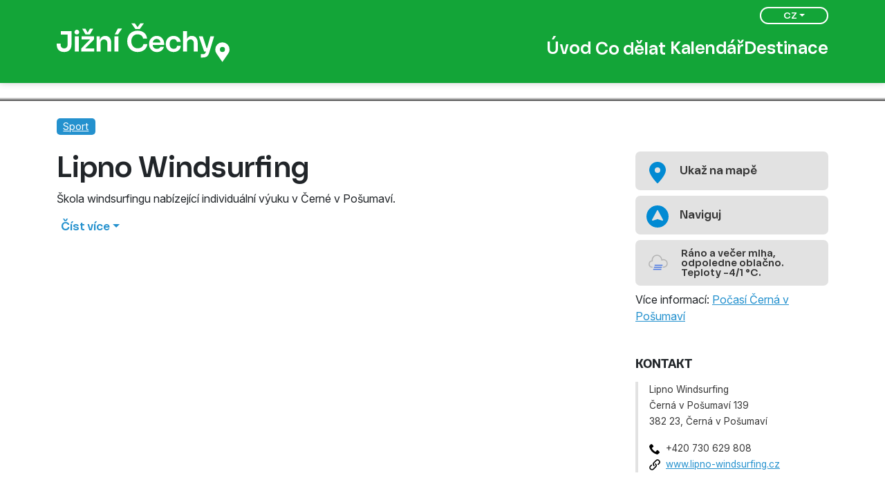

--- FILE ---
content_type: text/html; charset=utf-8
request_url: https://www.jiznicechy.cz/turisticke-cile/232-lipno-windsurfing
body_size: 4965
content:
<!DOCTYPE html>
<!--

Realizace:
    GOOD AGENCY s.r.o.
    www.good-agency.cz

-->
<html prefix="og: http://ogp.me/ns#" lang="cs" class="dt-robot b-chrome p-os-x v131"> <head> <meta charset="utf-8"> <meta http-equiv="X-UA-Compatible" content="IE=edge"> <meta name="viewport" content="width=device-width, initial-scale=1"> <meta name="p:domain_verify" content="c61e5f74d01522b9311ddd25770608a4"/> <title> Lipno Windsurfing | Jižní Čechy</title> <link rel="preconnect" href="https://fonts.googleapis.com"> <link rel="preconnect" href="https://fonts.gstatic.com" crossorigin> <link href="https://fonts.googleapis.com/css2?family=Inter:ital,opsz,wght@0,14..32,100..900;1,14..32,100..900&display=swap" rel="stylesheet"> <link rel="preload" href="/dist/bootstrap.179a8a28.css" as="style"> <link rel="preload" href="/dist/vendor.282f1b4a.css" as="style"> <link rel="preload" href="/dist/main.fb2d2e3b.css" as="style"> <link rel="preload" href="/dist/bootstrap.4b5874b5.js" as="script"> <link rel="preload" href="/dist/vendor.3a6141d0.js" as="script"> <link rel="preload" href="/dist/main.f9b07f88.js" as="script"> <link rel="preload" href="/dist/obsolete.b8e0fb9e.js" as="script"> <link rel="stylesheet" href="/dist/bootstrap.179a8a28.css" media="all"> <link rel="stylesheet" href="https://use.typekit.net/lfl1evu.css"> <link rel="stylesheet" href="/dist/vendor.282f1b4a.css" media="all"> <link rel="stylesheet" href="/dist/main.fb2d2e3b.css" media="all"> <script src="/dist/obsolete.b8e0fb9e.js" async defer></script> <link rel="canonical" href="https://www.jiznicechy.cz/turisticke-cile/232-lipno-windsurfing"> <meta name="robots" content="index,follow"> <meta name="author" content="Jižní Čechy"> <meta name="keywords" content="adrenalin, windsurfing, Lipno, Černá v Pošumaví"><meta property="fb:app_id" content="5307078109375258"><meta property="og:title" content="Lipno Windsurfing"><meta property="og:type" content="article"><meta property="og:image" content="https://www.jiznicechy.cz/files/resized/1200x630/6/e_196167e92b974e1041c541be0e31cad8.jpg"><meta property="og:url" content="https://www.jiznicechy.cz/turisticke-cile/232-lipno-windsurfing"><meta property="og:article:published_time" content="2023-02-24T19:16:25+00:00"><meta property="og:article:modified_time" content="2025-08-28T00:00:00+00:00"> <script type="application/ld+json">{"@context":"http://schema.org","@type":"Organization","name":"Jižní Čechy","url":"https://www.jiznicechy.cz","logo":"/dist/images/main-logo.0b5ea5b4.svg"}</script> <!-- Google Tag Manager --> <script>(function(w,d,s,l,i){w[l]=w[l]||[];w[l].push({'gtm.start':new Date().getTime(),event:'gtm.js'});var f=d.getElementsByTagName(s)[0],j=d.createElement(s),dl=l!='dataLayer'?'&l='+l:'';j.async=true;j.src= 'https://www.googletagmanager.com/gtm.js?id='+i+dl;f.parentNode.insertBefore(j,f)})(window,document,'script','dataLayer','GTM-55BFB95')</script> <!-- End Google Tag Manager --> </head> <body> <!-- Google Tag Manager (noscript) --> <noscript><iframe src="https://www.googletagmanager.com/ns.html?id=GTM-55BFB95" height="0" width="0" style="display:none;visibility:hidden"></iframe></noscript> <!-- End Google Tag Manager (noscript) --> <header> <nav id="main-menu" class="main"> <div class="container position-relative"> <button class="d-lg-none menu-burger" data-menu-toggle="mobile"> <span> <span></span> <span></span> <span></span> </span> </button> <div class="main__wrapper menu-height"> <a href="/" class="logo"> <img class="locale-cs" src="/dist/images/logo_jc_cs.5e518568.svg" width="250" height="65" alt="Jižní Čechy"> </a> <div class="main__items"> <a href="/" class="button"> Úvod </a> <button class="button" data-menu-toggle="whatDo"> Co dělat </button> <a href="/kalendar" class="button"> Kalendář </a> <a href="/turisticke-oblasti" class="button"> Destinace </a> </div> </div> <div class="nav-fixed-right"> <button class="bt" data-menu-toggle="language">CZ</button> <div data-menu="language" class="list-wrapper"> <ul class="language-menu list-unstyled">  <li class="language-menu__item"> <a href="/turisticke-cile/232-lipno-windsurfing" class="language-menu__link active"> CZ </a> </li> <li class="language-menu__item"> <a href="/de/ziele/232-lipno-windsurfing" class="language-menu__link"> DE </a> </li> <li class="language-menu__item"> <a href="/en/targets/232-lipno-windsurfing" class="language-menu__link"> EN </a> </li> <li class="language-menu__item"> <a href="/es/targets/232-lipno-windsurfing" class="language-menu__link"> ES </a> </li> <li class="language-menu__item"> <a href="/fr/targets/232-lipno-windsurfing" class="language-menu__link"> FR </a> </li> <li class="language-menu__item"> <a href="/hu/targets/232-lipno-windsurfing" class="language-menu__link"> HU </a> </li> <li class="language-menu__item"> <a href="/it/targets/232-lipno-windsurfing" class="language-menu__link"> IT </a> </li> <li class="language-menu__item"> <a href="/nl/targets/232-lipno-windsurfing" class="language-menu__link"> NL </a> </li> <li class="language-menu__item"> <a href="/pl/targets/232-lipno-windsurfing" class="language-menu__link"> PL </a> </li> </ul> </div> </div> </div> </nav> <nav class="mobile w-100 bg-white" data-menu="mobile"> <div class="container"> <ul class="list-unstyled"> <li> <a href="/" class="button"> Úvod </a> </li> <li> <button class="button" data-menu-toggle="whatDo"> Co dělat </button> </li> <li> <a href="/kalendar" class="button"> Kalendář </a> </li> <li> <a href="/turisticke-oblasti" class="button"> Destinace </a> </li> </ul> </div> </nav> <nav class="whatDo w-100 bg-white" data-menu="whatDo"> <div class="container"> <div class="row row-cols-1 row-cols-sm-2 row-cols-lg-4"> <div class="mb-3"> <a href="/top" class="titled-card"> <img loading="lazy" class="lazy" data-sizes="(min-width: 575px) 325px, 100w" data-srcset="/files/resized/302x233/d/e_cfd000d8d3574237723d0f94b4dea89e.webp 325w, /files/resized/587x454/d/e_cfd000d8d3574237723d0f94b4dea89e.webp 587w" alt="TOP z jižních Čech"> <span class="small">TOP z jižních Čech</span> </a> </div> <div class="mb-3"> <a href="/turisticke-cile" class="titled-card"> <img loading="lazy" class="lazy" data-sizes="(min-width: 575px) 325px, 100w" data-srcset="/files/resized/302x233/8/e_f4869ebe3a5d59e7e5c42ea5fedd28a2.webp 325w, /files/resized/587x454/8/e_f4869ebe3a5d59e7e5c42ea5fedd28a2.webp 587w" alt="Turistické cíle"> <span class="small">Turistické cíle</span> </a> </div> <div class="mb-3"> <a href="/tipy-na-vylet" class="titled-card"> <img loading="lazy" class="lazy" data-sizes="(min-width: 575px) 325px, 100w" data-srcset="/files/resized/302x233/0/e_f30483d397d2ce6edcd0b2fd47616a54.webp 325w, /files/resized/587x454/0/e_f30483d397d2ce6edcd0b2fd47616a54.webp 587w" alt="Tipy na výlet"> <span class="small">Tipy na výlet</span> </a> </div> <div class="mb-3"> <a href="/ubytovani" class="titled-card"> <img loading="lazy" class="lazy" data-sizes="(min-width: 575px) 325px, 100w" data-srcset="/files/resized/302x233/b/e_57bfffc00c77e4f5745881bcbfeebba0.webp 325w, /files/resized/587x454/b/e_57bfffc00c77e4f5745881bcbfeebba0.webp 587w" alt="Kde se ubytovat"> <span class="small">Kde se ubytovat</span> </a> </div> </div> </div> </nav> <div class="menu-height"></div> </header> <main class="detail-page"> <section class="top-banner mb-4"> <img data-src="/files/resized/320x136/6/e_196167e92b974e1041c541be0e31cad8.webp" data-srcset=" /files/resized/320x136/6/e_196167e92b974e1041c541be0e31cad8.webp 320w, /files/resized/768x326/6/e_196167e92b974e1041c541be0e31cad8.webp 768w, /files/resized/1024x434/6/e_196167e92b974e1041c541be0e31cad8.webp 1024w, /files/resized/1920x814/6/e_196167e92b974e1041c541be0e31cad8.webp 1920w, /files/resized/2560x1085/6/e_196167e92b974e1041c541be0e31cad8.webp 2560w" sizes="*" class="lazy" alt="Lipno Windsurfing" > <div class="banner-gradient bottom"></div> <div class="top-banner-gallery"> <a href="/files/resized/1920x1920/6/n_196167e92b974e1041c541be0e31cad8.webp" class="glightbox" data-gallery="gallery"> <img loading="lazy" class="lazy" data-src="/files/resized/78x78/6/e_196167e92b974e1041c541be0e31cad8.webp" sizes="auto" data-srcset="/files/resized/78x78/6/e_196167e92b974e1041c541be0e31cad8.webp 1x, /files/resized/156x156/6/e_196167e92b974e1041c541be0e31cad8.webp 2x, /files/resized/234x234/6/e_196167e92b974e1041c541be0e31cad8.webp 3x" alt="Lipno Windsurfing"> </a> </div> </section> <div class="container"> <div class="my-4"> <a href="/turisticke-cile?filter%5B0%5D=1" class="badge bg-primary style-1">Sport</a> </div> <div id="article-top" class="d-lg-flex"> <article id="snippet--content" class="d-flex justify-content-start flex-column"> <h1>Lipno Windsurfing</h1> <div> <body><p>Škola windsurfingu nabízející individuální výuku v Černé v Pošumaví.</p></body> </div> <div id="item-content" class="content-truncate"> <body><p style="text-align: justify;">Svou rozlohou a nadmořskou výškou se Lipno řadí mezi nejlepší lokality vhodné pro windsurfing v České republice. </p> <p style="text-align: justify;">Individuální výuku nabízí škola windsurfingu s dvacetiletou zkušeností se sídlem v Černé v Pošumaví. Instruktoři se zde věnují začátečníkům i pokročilým surfařům. Výuka začíná na mělčině a s nabývajícími zkušenostmi žáka se pokračuje ve vodě. Při slabém nebo příliš silném větru se výuka přeruší, a zákazník tak platí vždy jen skutečně využitý čas. I začátečník potřebuje alespoň slabý vítr, naopak při silnějším větru se vyučuje i vodní start, halsu, skoky, duckjibe atd.</p> <p style="text-align: justify;">U školy funguje i půjčovna s veškerým potřebným vybavením.</p> </body> </div> <p class="mb-5"> <button id="item-content-button" class="button text-primary dropdown-toggle" aria-expanded="false" aria-controls="item-content" data-target="item-content" data-text-read-more="Číst více" data-text-read-less="Číst méně"><strong>Číst více</strong></button> </p> </article> <aside class="mb-4"> <button class="button button-light mb-2 d-flex w-100 align-items-center" data-maps="&#123;&quot;type&quot;:&quot;query&quot;,&quot;services&quot;:[&quot;googlemaps&quot;,&quot;mapycz&quot;,&quot;outdooractive&quot;],&quot;zoom&quot;:17,&quot;address&quot;:[48.7415852,14.1131409],&quot;gps&quot;:[48.7415852,14.1131409]}"><span class="icon icon-blue-pin me-3"></span> <span>Ukaž na mapě</span></button> <button class="button button-light mb-2 d-flex w-100 align-items-center" data-maps="&#123;&quot;type&quot;:&quot;navigation&quot;,&quot;services&quot;:[&quot;googlemaps&quot;,&quot;mapycz&quot;,&quot;outdooractive&quot;],&quot;zoom&quot;:17,&quot;address&quot;:[48.7415852,14.1131409],&quot;gps&quot;:[48.7415852,14.1131409]}"><span class="icon icon-blue-navi me-3"></span> <span>Naviguj</span></button> <a class="button button-light mb-2 d-flex w-100 align-items-center" href="https://www.meteocentrum.cz/predpoved-pocasi/cerna-v-posumavi-3078069?utm_source=centrala-cestovniho-ruchu" target="_blank" rel="noopener"> <img class="weather-icon me-3" width="34" src="/assets/images/meteocentrum/9.svg" alt="Ráno a večer mlha, odpoledne oblačno. Teploty -4/1 °C."> <small>Ráno a večer mlha, odpoledne oblačno. Teploty -4/1 °C.</small> </a> Více informací: <a href="https://www.meteocentrum.cz/predpoved-pocasi/cerna-v-posumavi-3078069?utm_source=centrala-cestovniho-ruchu" target="_blank" rel="noopener">Počasí Černá v Pošumaví</a>  <h4 class="mt-5 text-uppercase tk-usual h6 fw-bold">Kontakt</h4> <div class="ps-3 mt-3 contact-card"> <p> Lipno Windsurfing<br> Černá v Pošumaví 139<br> 382 23, Černá v Pošumaví </p> <ul class="contact-card__list list-unstyled"> <li class="contact-card__list-icon icon-phone">+420 730 629 808</li> <li class="contact-card__list-icon icon-link"><a href="http://www.lipno-windsurfing.cz/" class="text-truncate d-block mw-100" target="_blank" rel="noopener">www.lipno-windsurfing.cz</a></li> </ul> </div> </aside> </div> </div> </main> <section class="footer-cta"> <div class="container"> <div class="footer-cta__wrapper"> <div class="footer-cta__heading"> <h2 class="footer-cta__title">Kam dál?</h2> </div> <div class="footer-cta__buttons"> <a href="https://www.jccr.cz/" target="_blank" rel="noopener" class="footer-cta__button footer-cta__button--jccr"> <img src="/dist/images/cta_jccr_cs.d6bc74ba.svg" width="196" height="50" alt="Jihočeská centrála cestovního ruchu"> </a> <a href="https://www.kraj-jihocesky.cz/" target="_blank" rel="noopener" class="footer-cta__button footer-cta__button--jk"> <img src="/dist/images/cta_jk.cfc95e45.svg" width="313" height="47" alt="Jihočeský kraj"> </a> </div> </div> </div> </section> <footer id="app-footer"> <div class="container"> <div class="footer__heading">Téma roku</div> <div class="footer__wrapper"> <div class="footer__col footer__col--left"> <div class="d-flex flex-wrap gap-5"> <div> <a href="https://opravdova-laska.jiznicechy.cz/" target="_blank" rel="noopener" class="footer__theme-of-year"> <img loading="lazy" src="/files/resized/547x269/c/e_00c451728de0321eb864f44cf0bcb479.webp" width="547" height="269" alt="Jižní Čechy - opravdová láska"> <span>Jižní Čechy - opravdová láska</span> </a> </div> <ul class="list-unstyled text-white"> <li class="mb-3"><a href="/informacni-centra-v-jiznich-cechach" class="small text-white" target="_blank" rel="noopener">Informační centra v jižních Čechách</a></li> <li class="mb-3"><a class="small text-white" href="https://www.jccr.cz/media/brozury-a-vydane-materialy" target="_blank" rel="noopener">Materiály ke stažení</a></li> <li class="mb-3"><a class="small text-white" href="https://www.jccr.cz/projekty" target="_blank" rel="noopener">Projekty</a></li> <li class="mb-3"><a class="small text-white" href="https://www.jccr.cz/cinnosti-jccr/statistiky-a-analyzy" target="_blank" rel="noopener">Statistika a výzkum</a></li> <li><a class="small text-white" href="https://www.jccr.cz/kontakty" target="_blank" rel="noopener">Kontakt</a></li> </ul> </div> </div> <div class="footer__col footer__col--right"> <div class="d-flex flex-column justify-content-between align-items-start align-items-lg-end h-100 gap-4"> <div> <nav class="d-flex justify-content-end"> <a href="https://www.facebook.com/jiznicechy" target="_blank" class="mx-3"><img src="/dist/images/icon-fb.c5e50952.svg" alt="Facebook" width="40"></a> <a href="https://www.instagram.com/jiznicechy/" target="_blank" class="me-3"><img src="/dist/images/icon-ig.6745fbd6.svg" alt="Instagram" width="40"></a> <a href="https://www.youtube.com/user/jiznicechy" target="_blank" class="me-3"><img src="/dist/images/icon-yb.11efaf92.svg" alt="YouTube" width="40"></a> <a href="https://cz.pinterest.com/jiznicechy/" target="_blank"><img src="/dist/images/icon-pinterest.8ef3744c.svg" alt="Pinterest" width="40"></a> </nav> </div> <div class="d-flex flex-column align-items-start align-items-lg-end gap-4"> <a class="text-center" href="https://www.kudyznudy.cz/kam-pojedete/jihocesky-kraj" rel="noopener" target="_blank"> <img data-src="/dist/images/logo-kudyznudy-czt.cc996cc5.svg" width="140" height="31" class="lazy" alt="Logo Kudy z nudy"> </a> <a href="https://www.kraj-jihocesky.cz/" target="_blank" rel="noopener" class=""> <img src="/dist/images/cta_jk.cfc95e45.svg" width="313" height="47" alt="Jihočeský kraj"> </a> </div> </div> </div> </div> <div> <p class="footer__credits"> <small> &copy; 2022 - 2026, Informační Systém Cestovního Ruchu Jihočeského kraje<br> Made by <a href="http://www.good-agency.cz" target="_blank" rel="noopener">GOOD AGENCY</a> </small> </p> </div> </div> </footer> <script src="/dist/bootstrap.4b5874b5.js" defer></script> <script src="/dist/vendor.3a6141d0.js" defer></script> <script src="/dist/main.f9b07f88.js" async defer></script> <div id="snippet--flashMessages"> </div> <!-- AI Asistent --> <div id="VG_OVERLAY_CONTAINER" data-trix-brand="TRIX" data-trix-env="production" style="width:0;height:0;"></div> <script>
	(function () {
		window.VG_CONFIG = {
			ID: "h05Tiv0nwqRgQ7oXCPMJ",
			region: "eu",
			render: "bottom-right",
			stylesheets: ["https://vg-bunny-cdn.b-cdn.net/vg_live_build/styles.css"]};

		const scr = document.createElement("script");
		scr.src = "https://vg-bunny-cdn.b-cdn.net/vg_live_build/vg_bundle.js";
		scr.defer = true;
		document.body.appendChild(scr);
	})();
</script> <!-- TRIX @2025 --> </body> </html>


--- FILE ---
content_type: application/javascript
request_url: https://www.jiznicechy.cz/dist/obsolete.b8e0fb9e.js
body_size: 4777
content:
!function(r,e){"object"==typeof exports&&"undefined"!=typeof module?module.exports=e():"function"==typeof define&&define.amd?define(e):(r=r||self).Obsolete=e()}(this,(function(){"use strict";function r(r,e){return r(e={exports:{}},e.exports),e.exports}var e=r((function(r){var e=r.exports="undefined"!=typeof window&&window.Math==Math?window:"undefined"!=typeof self&&self.Math==Math?self:Function("return this")();"number"==typeof __g&&(__g=e)})),o=r((function(r){var e=r.exports={version:"2.6.5"};"number"==typeof __e&&(__e=e)})),t=(o.version,function(r,e,o){if(function(r){if("function"!=typeof r)throw TypeError(r+" is not a function!")}(r),void 0===e)return r;switch(o){case 1:return function(o){return r.call(e,o)};case 2:return function(o,t){return r.call(e,o,t)};case 3:return function(o,t,n){return r.call(e,o,t,n)}}return function(){return r.apply(e,arguments)}}),n=function(r){return"object"==typeof r?null!==r:"function"==typeof r},i=function(r){if(!n(r))throw TypeError(r+" is not an object!");return r},a=function(r){try{return!!r()}catch(r){return!0}},f=!a((function(){return 7!=Object.defineProperty({},"a",{get:function(){return 7}}).a})),c=e.document,s=n(c)&&n(c.createElement),u=!f&&!a((function(){return 7!=Object.defineProperty(s?c.createElement("div"):{},"a",{get:function(){return 7}}).a})),l=Object.defineProperty,h={f:f?Object.defineProperty:function(r,e,o){if(i(r),e=function(r,e){if(!n(r))return r;var o,t;if("function"==typeof(o=r.toString)&&!n(t=o.call(r)))return t;if("function"==typeof(o=r.valueOf)&&!n(t=o.call(r)))return t;throw TypeError("Can't convert object to primitive value")}(e),i(o),u)try{return l(r,e,o)}catch(r){}if("get"in o||"set"in o)throw TypeError("Accessors not supported!");return"value"in o&&(r[e]=o.value),r}},m=f?function(r,e,o){return h.f(r,e,function(r,e){return{enumerable:!1,configurable:!0,writable:!0,value:e}}(0,o))}:function(r,e,o){return r[e]=o,r},p={}.hasOwnProperty,d=function(r,e){return p.call(r,e)},b="prototype",w=function(r,n,i){var a,f,c,s=r&w.F,u=r&w.G,l=r&w.S,h=r&w.P,p=r&w.B,y=r&w.W,v=u?o:o[n]||(o[n]={}),x=v[b],g=u?e:l?e[n]:(e[n]||{})[b];for(a in u&&(i=n),i)(f=!s&&g&&void 0!==g[a])&&d(v,a)||(c=f?g[a]:i[a],v[a]=u&&"function"!=typeof g[a]?i[a]:p&&f?t(c,e):y&&g[a]==c?function(r){var e=function(e,o,t){if(this instanceof r){switch(arguments.length){case 0:return new r;case 1:return new r(e);case 2:return new r(e,o)}return new r(e,o,t)}return r.apply(this,arguments)};return e[b]=r[b],e}(c):h&&"function"==typeof c?t(Function.call,c):c,h&&((v.virtual||(v.virtual={}))[a]=c,r&w.R&&x&&!x[a]&&m(x,a,c)))};w.F=1,w.G=2,w.S=4,w.P=8,w.B=16,w.W=32,w.U=64,w.R=128;var y,v,x=w,g={}.toString,_=Object("z").propertyIsEnumerable(0)?Object:function(r){return"String"==function(r){return g.call(r).slice(8,-1)}(r)?r.split(""):Object(r)},j=function(r){if(null==r)throw TypeError("Can't call method on  "+r);return r},O=function(r){return _(j(r))},E=Math.ceil,T=Math.floor,P=function(r){return isNaN(r=+r)?0:(r>0?T:E)(r)},M=Math.min,C=Math.max,S=Math.min,k=r((function(r){var t="__core-js_shared__",n=e[t]||(e[t]={});(r.exports=function(r,e){return n[r]||(n[r]=void 0!==e?e:{})})("versions",[]).push({version:o.version,mode:"pure",copyright:"© 2019 Denis Pushkarev (zloirock.ru)"})})),B=0,F=Math.random(),A=k("keys"),L=(y=!1,function(r,e,o){var t,n=O(r),i=(t=n.length)>0?M(P(t),9007199254740991):0,a=function(r,e){return(r=P(r))<0?C(r+e,0):S(r,e)}(o,i);for(y;i>a;a++)if(a in n&&n[a]===e)return a||0;return-1}),N=A[v="IE_PROTO"]||(A[v]=function(r){return"Symbol(".concat(r,")_",(++B+F).toString(36))}(v)),I="constructor,hasOwnProperty,isPrototypeOf,propertyIsEnumerable,toLocaleString,toString,valueOf".split(","),V=Object.keys||function(r){return function(r,e){var o,t=O(r),n=0,i=[];for(o in t)o!=N&&d(t,o)&&i.push(o);for(;e.length>n;)d(t,o=e[n++])&&(~L(i,o)||i.push(o));return i}(r,I)},q={f:Object.getOwnPropertySymbols},D={f:{}.propertyIsEnumerable},z=Object.assign,G=!z||a((function(){var r={},e={},o=Symbol(),t="abcdefghijklmnopqrst";return r[o]=7,t.split("").forEach((function(r){e[r]=r})),7!=z({},r)[o]||Object.keys(z({},e)).join("")!=t}))?function(r,e){for(var o=Object(j(r)),t=arguments.length,n=1,i=q.f,a=D.f;t>n;)for(var f,c=_(arguments[n++]),s=i?V(c).concat(i(c)):V(c),u=s.length,l=0;u>l;)a.call(c,f=s[l++])&&(o[f]=c[f]);return o}:z;x(x.S+x.F,"Object",{assign:G});var R=o.Object.assign,Q=r((function(r){function e(){return r.exports=e=R||function(r){for(var e=1;e<arguments.length;e++){var o=arguments[e];for(var t in o)Object.prototype.hasOwnProperty.call(o,t)&&(r[t]=o[t])}return r},e.apply(this,arguments)}r.exports=e}));x(x.S+x.F*!f,"Object",{defineProperty:h.f});var U=o.Object,H=function(r,e,o){this.name=r,this.version=e,this.primaryVersion=o},W=Object.prototype.hasOwnProperty,Y=Object.prototype.toString;function $(r,e,o){if("[object Array]"!==Y.call(r))throw new TypeError("Parameter `arr` is not an array.");if("[object Function]"!==Y.call(e))throw new TypeError("Parameter `callback` is not an array.");for(var t in r)e.call(o,r[t],t,r)}function J(r,e,o){if("[object Array]"!==Y.call(r))throw new TypeError("Parameter `arr` is not an array.");if("[object Function]"!==Y.call(e))throw new TypeError("Parameter `callback` is not an array.");var t=new Array(r.length);for(var n in r){var i=e.call(o,r[n],n,r);t[n]=i}return t}function K(r,e,o){if("[object Array]"!==Y.call(r))throw new TypeError("Parameter `arr` is not an array.");if("[object Function]"!==Y.call(e))throw new TypeError("Parameter `callback` is not an array.");for(var t in r)if(e.call(o,r[t],t,r))return!0;return!1}function X(r,e,o){if(void 0===o&&(o=0),"[object Array]"!==Y.call(r))throw new TypeError("Parameter `arr` is not an array.");for(var t=o;t<r.length;t++)if(r[t]===e)return!0;return!1}function Z(r){if(!X(["[object Object]","[object Function]"],Y.call(r)))throw new TypeError("Parameter `obj` is not a object.");var e=function(r){if(!X(["[object Object]","[object Function]"],Y.call(r)))throw new TypeError("Parameter `obj` is not a object.");var e=[];for(var o in r)W.call(r,o)&&e.push(o);return e}(r),o=new Array(e.length);for(var t in e)o[t]=[e[t],r[e[t]]];return o}function rr(r,e){for(var o=arguments.length,t=new Array(o>2?o-2:0),n=2;n<o;n++)t[n-2]=arguments[n];if("[object Function]"!==Y.call(r))throw new TypeError("Parameter `func` is not a function.");return function(){for(var o=arguments.length,n=new Array(o),i=0;i<o;i++)n[i]=arguments[i];return r.apply(e,[].concat(t,n))}}var er=function(){function r(){this.rBrowserMap={ie:{includes:[/Trident\/[.\w]+.+?rv:((\d+)[.\w]*)/i,/MSIE ((\d+\.\d+)[.\w]*)/i],excludes:[/Mobile/i]},edge:{includes:[/Edge\/((\d+)[.\w]*)/i],excludes:[/Mobile/i]},chrome:{includes:[/Chrome\/((\d+)[.\w]*)/i],excludes:[/Mobile/i]},safari:{includes:[/Version\/((\d+\.\d+)[.\w]*).+Safari/i],excludes:[/Mobile/i]},firefox:{includes:[/Firefox\/((\d+\.\d+)[.\w]*)/i],excludes:[/Mobile/i]},opera:{includes:[/OPR\/((\d+)[.\w]*)/i,/Presto\/[.\w]+.+Version\/((\d+\.\d)[.\w]*)/i,/Opera\/((\d+\.\d)[.\w]*)/i],excludes:[/Mobile|Mobi|Tablet/i]},android:[/wv.+?Chrome\/((\d+)[.\w]*)/i],ios_saf:[/(iPad|iPhone).+OS ((\d+_\d+)\w*)/i],and_chr:{includes:[/Chrome\/((\d+)[.\w]*).+Mobile/i],excludes:[/wv/i]}}}return r.prototype.parse=function(r){var e=[];return $(Z(this.rBrowserMap),(function(o){var t,n=o[0],i=o[1];if(!i.excludes||!K(i.excludes,(function(e){return e.exec(r)})))for(var a in"[object Array]"!==Object.prototype.toString.call(i)&&(i=i.includes),i)if(t=i[a].exec(r)){e.push(new H(n,t[1].replace(/_/g,"."),t[2].replace(/_/g,".")));break}})),e},r}();function or(r,e){var o=/\d+/g,t=/\d+/g;for($([r,e],(function(r){!function(r){if(!/^(\d+)(\.\d+)*$/.test(r))throw new Error("Parameter `version` `"+r+"` isn't a semantic version.")}(r)}));;){var n=o.exec(r),i=t.exec(e);if(n&&!i)return 0===Number(n[0])?or.EQ:or.GT;if(!n&&i)return 0===Number(i[0])?or.EQ:or.LT;if(n&&i){if(Number(n[0])>Number(i[0]))return or.GT;if(Number(n[0])<Number(i[0]))return or.LT}if(!n&&!i)return or.EQ}}or.GT=1,or.EQ=0,or.LT=-1;var tr=function(){function r(){}var e=r.prototype;return e.detect=function(r,e,o,t){var n=(new er).parse(r);if(!n.length)return!t;var i=function(r,e,o){if("[object Array]"!==Y.call(r))throw new TypeError("Parameter `arr` is not an array.");if("[object Function]"!==Y.call(e))throw new TypeError("Parameter `callback` is not an array.");var t=[];for(var n in r)e.call(undefined,r[n],n,r)&&t.push(r[n]);return t}(this.normalizeTargetBrowsers(e),(function(r){return X(J(n,(function(r){return r.name})),r.name)}));return i.length?K(i,(function(r){return K(n,(function(e){return e.name===r.name&&or(e.primaryVersion,r.primaryVersion)!==or.LT}))})):!o},e.normalizeTargetBrowsers=function(r){var e=this,o=/(\w+) (([\d.]+)(?:-[\d.]+)?)/,t=J(r,(function(r){var t=o.exec(e.mapAlias(r));return new H(t[1],t[2],t[3])}));return this.getLowestVersionBrowsers(t)},e.mapAlias=function(r){return{"op_mini all":"op_mini 0","safari TP":"safari 99"}[r]||r},e.getLowestVersionBrowsers=function(r){var e={};return $(r,(function(r){e[r.name]?or(r.primaryVersion,e[r.name].primaryVersion)===or.LT&&(e[r.name]=r):e[r.name]=r})),function(r){if(!X(["[object Object]","[object Function]"],Y.call(r)))throw new TypeError("Parameter `obj` is not a object.");var e=[];for(var o in r)W.call(r,o)&&e.push(r[o]);return e}(e)},r}(),nr=function(){function r(){this.refs=[]}var e=r.prototype;return e.prompt=function(r,e){var o=document.createDocumentFragment(),t=this.createElement("div");for(t.innerHTML=r;;){var n=t.firstChild;if(!n)break;if(1===n.nodeType&&"SCRIPT"===n.nodeName){var i=this.createElement("script");i.innerHTML=n.innerHTML,o.appendChild(i),this.refs.push(i),t.removeChild(n)}else o.appendChild(n),this.refs.push(n)}this.bindEvents(o),"afterbegin"===e&&document.body.insertBefore(o,document.body.firstChild),"beforeend"===e&&document.body.appendChild(o)},e.bindEvents=function(r){var e;r.querySelector?e=r.querySelector("#obsoleteClose"):r.getElementById&&(e=r.getElementById("obsoleteClose")),e&&(e.addEventListener?e.addEventListener("click",rr(this.handleClose,this)):e.attachEvent&&e.attachEvent("onclick",rr(this.handleClose,this)))},e.handleClose=function(){$(this.refs,(function(r){r.parentNode.removeChild(r)}))},e.createElement=function(r,e){var o=document.createElement(r);return e&&$(Z(e),(function(r){var e=r[0],t=r[1];o.setAttribute(e,t)})),o},r}();x(x.S,"Date",{now:function(){return(new Date).getTime()}});var ir=o.Date.now,ar=function(){function r(e){this.options=Q({},r.defaultOptions,e),this.detective=new tr,this.alert=null}return r.prototype.test=function(r,e){var o=this;if(!r.length)throw new Error("Parameter `browsers` is empty.");return!!this.detective.detect(navigator.userAgent,r,this.options.promptOnNonTargetBrowser,this.options.promptOnUnknownBrowser)||(function(r,e){if(void 0===e&&(e={}),"requestIdleCallback"in window)window.requestIdleCallback(r,e);else{(new Date).getTime();setTimeout((function(){ir();r()}),1)}}((function(){o.alert?o.alert.handleClose():o.alert=new nr,o.alert.prompt(o.options.template,o.options.position),e&&e()})),!1)},r}();return function(r,e,o){e in r?function(r,e,o){U.defineProperty(r,e,o)}(r,e,{value:o,enumerable:!0,configurable:!0,writable:!0}):r[e]=o}(ar,"defaultOptions",{template:'<div>Your browser is not supported. <button id="obsoleteClose">&times;</button></div>',position:"afterbegin",promptOnNonTargetBrowser:!1,promptOnUnknownBrowser:!0}),ar})),function(){"use strict";new Obsolete({template:"<div class='alert alert-danger alert-dismissible position-fixed w-100' style='z-index: 99999' role='alert'>Your browser is not supported. <button type='button' class='btn-close' data-bs-dismiss='alert' aria-label='Close'></button></div>",position:"afterbegin",promptOnNonTargetBrowser:!1,promptOnUnknownBrowser:!0}).test(["and_chr 125","and_ff 126","and_qq 14.9","and_uc 15.5","android 125","chrome 125","chrome 124","chrome 123","chrome 122","chrome 121","chrome 120","chrome 119","chrome 118","chrome 117","chrome 116","chrome 115","chrome 114","chrome 113","chrome 112","chrome 111","chrome 110","chrome 109","chrome 108","chrome 107","chrome 106","chrome 105","chrome 104","chrome 103","chrome 102","chrome 101","chrome 100","chrome 99","chrome 98","chrome 97","chrome 96","chrome 95","chrome 94","chrome 93","chrome 92","chrome 91","chrome 90","chrome 89","chrome 88","chrome 87","chrome 86","chrome 85","chrome 84","chrome 83","chrome 81","chrome 80","chrome 79","chrome 78","chrome 77","chrome 76","chrome 75","chrome 74","chrome 73","chrome 72","chrome 71","chrome 70","chrome 69","chrome 68","chrome 67","chrome 66","chrome 65","chrome 64","chrome 63","chrome 62","chrome 61","chrome 60","edge 125","edge 124","edge 123","firefox 126","firefox 125","firefox 124","firefox 123","firefox 122","firefox 121","firefox 120","firefox 119","firefox 118","firefox 117","firefox 116","firefox 115","firefox 114","firefox 113","firefox 112","firefox 111","firefox 110","firefox 109","firefox 108","firefox 107","firefox 106","firefox 105","firefox 104","firefox 103","firefox 102","firefox 101","firefox 100","firefox 99","firefox 98","firefox 97","firefox 96","firefox 95","firefox 94","firefox 93","firefox 92","firefox 91","firefox 90","firefox 89","firefox 88","firefox 87","firefox 86","firefox 85","firefox 84","firefox 83","firefox 82","firefox 81","firefox 80","firefox 79","firefox 78","firefox 77","firefox 76","firefox 75","firefox 74","firefox 73","firefox 72","firefox 71","firefox 70","firefox 69","firefox 68","firefox 67","firefox 66","firefox 65","firefox 64","firefox 63","firefox 62","firefox 61","firefox 60","ios_saf 17.5","ios_saf 17.4","ios_saf 17.3","ios_saf 17.2","ios_saf 17.1","ios_saf 17.0","ios_saf 16.6-16.7","ios_saf 16.5","ios_saf 16.4","ios_saf 16.3","ios_saf 16.2","ios_saf 16.1","ios_saf 16.0","ios_saf 15.6-15.8","ios_saf 15.5","ios_saf 15.4","ios_saf 15.2-15.3","ios_saf 15.0-15.1","ios_saf 14.5-14.8","ios_saf 14.0-14.4","ios_saf 13.4-13.7","ios_saf 13.3","ios_saf 13.2","ios_saf 13.0-13.1","ios_saf 12.2-12.5","ios_saf 12.0-12.1","kaios 3.0-3.1","kaios 2.5","op_mini all","op_mob 80","opera 110","opera 109","opera 107","safari 17.5","safari 17.4","safari 17.3","safari 17.2","safari 17.1","safari 17.0","safari 16.6","safari 16.5","safari 16.4","safari 16.3","safari 16.2","safari 16.1","safari 16.0","safari 15.6","safari 15.5","safari 15.4","safari 15.2-15.3","safari 15.1","safari 15","safari 14.1","safari 14","safari 13.1","safari 13","safari 12.1","safari 12","samsung 24","samsung 23"])}();
//# sourceMappingURL=sourcemaps/obsolete.b8e0fb9e.js.map

--- FILE ---
content_type: image/svg+xml
request_url: https://www.jiznicechy.cz/dist/images/icon-link.e6f30f15.svg
body_size: 178
content:
<svg xmlns="http://www.w3.org/2000/svg" width="16" height="16"><path data-name="Path 2522" d="M6.88 9.934a.807.807 0 0 1-.577-.237 3.818 3.818 0 0 1 0-5.393l3-3a3.814 3.814 0 0 1 5.393 5.393l-1.373 1.37a.812.812 0 0 1-1.147-1.15l1.37-1.37a2.187 2.187 0 0 0-3.093-3.093l-3 3a2.189 2.189 0 0 0 0 3.093.815.815 0 0 1 0 1.15.807.807 0 0 1-.577.237Z"/><path data-name="Path 2523" d="M4 15.813a3.813 3.813 0 0 1-2.7-6.51l1.37-1.37a.813.813 0 0 1 1.15 1.15l-1.37 1.37a2.187 2.187 0 0 0 3.093 3.093l3-3a2.189 2.189 0 0 0 0-3.093.813.813 0 1 1 1.15-1.15 3.818 3.818 0 0 1 0 5.393l-3 3A3.793 3.793 0 0 1 4 15.813Z"/><path data-name="Path 2524" d="M0 0h16v16H0Z" fill="none"/></svg>

--- FILE ---
content_type: image/svg+xml
request_url: https://www.jiznicechy.cz/dist/images/cta_jccr_cs.d6bc74ba.svg
body_size: 2259
content:
<svg data-name="Group 1484" xmlns="http://www.w3.org/2000/svg" width="196" height="49.76"><defs><clipPath id="a"><path data-name="Rectangle 174" fill="none" d="M0 0h196v49.761H0z"/></clipPath></defs><g data-name="Group 1465" clip-path="url(#a)" fill="#fff"><path data-name="Path 2160" d="M188.517 42.114a1.95 1.95 0 1 1 1.992-1.928 1.971 1.971 0 0 1-1.992 1.928m5.5-1.928a5.484 5.484 0 0 0-10.966 0 5.242 5.242 0 0 0 1.028 3.171l4.433 6.4 4.456-6.4a5.406 5.406 0 0 0 1.049-3.171m-16.529-10.067v6.724a2.5 2.5 0 0 1-2.612 2.592c-1.521 0-2.57-.922-2.57-2.806v-6.51h-2.978v6.724c0 3.341 1.757 5.269 4.5 5.269a4.188 4.188 0 0 0 4.285-3.342v2.977h2.355V30.119Zm-18.553 11.63v-6.725a2.6 2.6 0 1 1 5.183.214v6.511h2.977v-6.725c0-3.342-1.756-5.27-4.391-5.27a3.913 3.913 0 0 0-3.77 2.335v-5.975h-2.976V41.75Zm-10.289.364c2.977 0 5.355-1.8 5.526-4.69h-2.87a2.52 2.52 0 0 1-2.656 2.206c-2.035 0-3.021-1.542-3.021-3.684 0-2.034.943-3.684 3-3.684a2.39 2.39 0 0 1 2.57 2.12h2.87c-.171-2.806-2.4-4.627-5.44-4.627a5.733 5.733 0 0 0-5.955 6v.407a5.707 5.707 0 0 0 5.976 5.954M137.87 30.119v6.724a2.5 2.5 0 0 1-2.613 2.592c-1.521 0-2.571-.922-2.571-2.806v-6.51h-2.977v6.724c0 3.341 1.757 5.269 4.5 5.269a4.188 4.188 0 0 0 4.285-3.342v2.977h2.355V30.119Zm-13.468 11.63v-6.061a2.84 2.84 0 0 1 3.149-3.127h.813v-2.592h-.428a4.036 4.036 0 0 0-4.155 3.02v-2.87h-2.356v11.63Zm-15.424-2.076c-2.013 0-3.212-1.542-3.212-3.728 0-2.228 1.156-3.747 3.212-3.747 1.928 0 3.192 1.52 3.192 3.747 0 2.185-1.114 3.728-3.192 3.728m0 2.441a5.812 5.812 0 0 0 6.126-5.933v-.45a6.139 6.139 0 0 0-12.273 0v.45a5.806 5.806 0 0 0 6.147 5.933m-16.056-.364v-6.726a2.6 2.6 0 1 1 5.184.214v6.511h2.977v-6.725c0-3.342-1.756-5.27-4.391-5.27a3.914 3.914 0 0 0-3.77 2.335v-5.975h-2.975V41.75Zm-5.683-11.63h-2.976v11.63h2.977Zm-.386-6.019-2.418 4.542h2.549l3.041-4.541Zm-13.3 17.65v-6.727a2.6 2.6 0 1 1 5.183.214v6.511h2.977v-6.725c0-3.342-1.757-5.27-4.5-5.27a4.188 4.188 0 0 0-4.285 3.342v-2.977h-2.35v11.63Zm-4.439-11.63h-2.845l-2.4 9.018h-.365l-2.526-9.02h-2.849l3.663 11.63h3.986Zm-17.657 9.552c-2.013 0-3.213-1.542-3.213-3.728 0-2.228 1.156-3.747 3.213-3.747 1.928 0 3.192 1.52 3.192 3.747 0 2.185-1.114 3.728-3.192 3.728m0 2.441a5.811 5.811 0 0 0 6.126-5.933v-.45a5.822 5.822 0 0 0-6.126-5.976 5.864 5.864 0 0 0-6.148 5.976v.45a5.806 5.806 0 0 0 6.148 5.933m-12.789-9.811v5.377c0 2.8 1.413 4.069 4.048 4.069h1.735v-2.548h-1.173a1.613 1.613 0 0 1-1.778-1.777v-5.121h2.956v-2.184h-2.939v-3.276H38.69v3.277h-1.864v2.183Zm-7.972 9.811c2.8 0 5.119-1.285 5.119-3.791 0-2.078-1.65-3.342-4.391-3.62l-1.114-.106c-1.264-.129-1.842-.514-1.842-1.264 0-.771.771-1.307 2.077-1.307 1.436 0 2.185.664 2.249 1.457h2.678c-.085-2.42-2.013-3.705-4.9-3.705-2.549 0-4.8 1.263-4.8 3.662 0 1.993 1.52 3.235 4.112 3.513l1.07.108c1.586.15 2.164.6 2.164 1.371 0 .878-.9 1.435-2.378 1.435-1.65 0-2.4-.793-2.485-1.585h-2.677c.086 2.4 1.992 3.834 5.12 3.834m-15.059-7.285a2.833 2.833 0 0 1 2.956-2.72 2.708 2.708 0 0 1 2.87 2.72Zm-2.892 1.312a5.947 5.947 0 0 0 5.976 6.018 5.233 5.233 0 0 0 5.4-3.984h-2.745a2.541 2.541 0 0 1-2.656 1.521 2.916 2.916 0 0 1-3.144-3.046h8.739v-1.071a5.662 5.662 0 0 0-5.719-5.826 5.866 5.866 0 0 0-5.847 5.976Zm-6.755 5.971c2.977 0 5.355-1.8 5.526-4.69h-2.87a2.519 2.519 0 0 1-2.656 2.206c-2.035 0-3.02-1.542-3.02-3.684 0-2.034.942-3.684 3-3.684a2.39 2.39 0 0 1 2.57 2.12h2.869c-.171-2.806-2.4-4.627-5.44-4.627a5.733 5.733 0 0 0-5.954 6v.407a5.706 5.706 0 0 0 5.976 5.954"/><path data-name="Path 2161" d="M190.346 15.679c-1.349 0-2.056-.643-2.056-1.563 0-1.5 1.692-2.185 4.862-2.035v1.114a2.548 2.548 0 0 1-2.806 2.485m.365-10.18c-3.171-.021-4.992 1.821-5.184 4.049h2.72a2.15 2.15 0 0 1 2.4-1.736c1.757 0 2.507.9 2.507 2.4v.087c-5.119-.214-7.8.964-7.8 4.026 0 2.12 1.735 3.534 4.005 3.534a4.056 4.056 0 0 0 4.284-3v2.64H196v-7.09c0-2.85-1.627-4.884-5.29-4.905m-7.25-3.642h-2.977V17.5h2.977Zm-10.875 13.816c-1.348 0-2.055-.643-2.055-1.563 0-1.5 1.692-2.185 4.862-2.035v1.114a2.548 2.548 0 0 1-2.807 2.485m.364-10.18c-3.17-.021-4.991 1.821-5.183 4.049h2.72a2.15 2.15 0 0 1 2.4-1.736c1.757 0 2.506.9 2.506 2.4v.087c-5.119-.214-7.8.964-7.8 4.026 0 2.12 1.735 3.534 4.005 3.534a4.057 4.057 0 0 0 4.284-3v2.64h2.355v-7.09c0-2.85-1.627-4.884-5.29-4.905m.986-5.5L171.6 4.391h2.549L177.1 0ZM162.681 17.5v-6.062a2.839 2.839 0 0 1 3.149-3.127h.813V5.718h-.428a4.034 4.034 0 0 0-4.154 3.021V5.868H159.7V17.5Zm-10.433-9.447v5.377c0 2.806 1.414 4.07 4.049 4.07h1.734v-2.549h-1.178a1.613 1.613 0 0 1-1.777-1.778v-5.12h2.955V5.868H155.1V2.591h-2.83v3.277h-1.864v2.185ZM140.971 17.5v-6.726a2.6 2.6 0 1 1 5.183.214V17.5h2.977v-6.726c0-3.342-1.756-5.269-4.5-5.269a4.187 4.187 0 0 0-4.284 3.341V5.868h-2.356V17.5ZM127.5 10.581a2.833 2.833 0 0 1 2.956-2.72 2.707 2.707 0 0 1 2.87 2.72Zm-2.891 1.307a5.947 5.947 0 0 0 5.976 6.019 5.234 5.234 0 0 0 5.4-3.985h-2.741a2.539 2.539 0 0 1-2.656 1.521 2.916 2.916 0 0 1-3.148-3.041h8.739V11.33a5.662 5.662 0 0 0-5.727-5.83 5.865 5.865 0 0 0-5.847 5.976Zm-6.756 5.976c2.977 0 5.355-1.8 5.526-4.691h-2.87a2.519 2.519 0 0 1-2.656 2.207c-2.034 0-3.02-1.542-3.02-3.684 0-2.035.942-3.684 3-3.684a2.388 2.388 0 0 1 2.57 2.12h2.87c-.171-2.806-2.4-4.627-5.44-4.627a5.732 5.732 0 0 0-5.954 6v.407a5.706 5.706 0 0 0 5.976 5.954m-17.757-2.185c-1.349 0-2.056-.643-2.056-1.563 0-1.5 1.692-2.185 4.862-2.035v1.114a2.547 2.547 0 0 1-2.806 2.485m.36-10.182c-3.17-.021-4.99 1.821-5.184 4.049h2.721a2.15 2.15 0 0 1 2.4-1.736c1.756 0 2.505.9 2.505 2.4v.087c-5.119-.214-7.8.964-7.8 4.026 0 2.12 1.735 3.534 4.005 3.534a4.057 4.057 0 0 0 4.284-3v2.64h2.356v-7.09c0-2.85-1.628-4.884-5.29-4.905m.985-5.5-2.332 4.386h2.55L104.613 0ZM86.511 17.5v-4.992h.45l4.048 4.992h3.684L89.4 11.352 94 5.869h-3.44l-3.6 4.37h-.45V1.863h-2.954V17.5Zm-9.938.364c2.807 0 5.119-1.285 5.119-3.791 0-2.078-1.65-3.342-4.39-3.62l-1.114-.107c-1.264-.129-1.842-.514-1.842-1.264 0-.77.771-1.306 2.078-1.306 1.435 0 2.185.664 2.248 1.456h2.678c-.085-2.42-2.014-3.705-4.9-3.705-2.549 0-4.8 1.264-4.8 3.662 0 1.992 1.519 3.235 4.112 3.513l1.07.108c1.586.15 2.164.6 2.164 1.37 0 .879-.9 1.435-2.378 1.435-1.65 0-2.4-.792-2.485-1.585h-2.679c.085 2.4 1.992 3.834 5.119 3.834m-15.057-7.283a2.832 2.832 0 0 1 2.955-2.72 2.707 2.707 0 0 1 2.87 2.72Zm-2.891 1.307a5.947 5.947 0 0 0 5.975 6.019 5.233 5.233 0 0 0 5.4-3.985h-2.744a2.539 2.539 0 0 1-2.656 1.521 2.916 2.916 0 0 1-3.149-3.043h8.739v-1.07a5.661 5.661 0 0 0-5.719-5.83 5.865 5.865 0 0 0-5.847 5.976Zm-6.806 5.976c2.978 0 5.355-1.8 5.527-4.691h-2.87a2.52 2.52 0 0 1-2.657 2.207c-2.035 0-3.02-1.542-3.02-3.684 0-2.035.942-3.684 3-3.684a2.388 2.388 0 0 1 2.57 2.12h2.872C57.067 7.325 54.839 5.5 51.8 5.5a5.732 5.732 0 0 0-5.954 6v.407a5.706 5.706 0 0 0 5.976 5.954M49.891 0h-2.506l2.484 4.391h3.449L55.825 0H53.3l-1.738 2.977ZM38.406 15.421c-2.013 0-3.213-1.542-3.213-3.727 0-2.228 1.156-3.749 3.213-3.749 1.928 0 3.192 1.521 3.192 3.749 0 2.185-1.114 3.727-3.192 3.727m0 2.442a5.812 5.812 0 0 0 6.126-5.933v-.45a5.822 5.822 0 0 0-6.126-5.98 5.864 5.864 0 0 0-6.148 5.976v.449a5.806 5.806 0 0 0 6.148 5.933M22.351 17.5v-6.726a2.6 2.6 0 1 1 5.183.214V17.5h2.978v-6.726c0-3.342-1.757-5.269-4.391-5.269a3.911 3.911 0 0 0-3.77 2.334V1.863h-2.977V17.5Zm-8.4 0h2.977V5.847h-2.976Zm1.5-13.066a1.809 1.809 0 1 0-1.821-1.821 1.815 1.815 0 0 0 1.821 1.821M3.207 1.863v2.678H8.3V12.4a2.475 2.475 0 0 1-2.63 2.679A2.5 2.5 0 0 1 3.036 12.4v-.943H.015c-.214 4.22 1.907 6.4 5.74 6.4 3.513 0 5.591-2.056 5.591-5.718V1.863Z"/></g></svg>

--- FILE ---
content_type: image/svg+xml
request_url: https://www.jiznicechy.cz/assets/images/meteocentrum/9.svg
body_size: 249
content:
<svg width="45" height="45" viewBox="0 0 45 45" xmlns="http://www.w3.org/2000/svg">
    <g stroke-width="2" fill="none" fill-rule="evenodd">
        <path d="M11.57 30.916c-4.057 0-7.308-2.718-6.424-7.174.59-2.971 2.547-4.623 5.872-4.956-.388-3.24.567-6.025 2.865-8.354 3.446-3.494 9.118-2.867 12.044-.367 1.95 1.666 3.136 4.039 3.555 7.118 3.026-1.238 5.69-.836 7.99 1.206 3.452 3.063 2.333 8.4.373 10.255-1.96 1.855-2.935 2.272-6.734 2.272" stroke="#B3B3B3"/>
        <path d="M16.466 27H29.74M15.259 31h13.275M14.052 35h13.276" stroke="#4776E2" stroke-linecap="square"/>
    </g>
</svg>


--- FILE ---
content_type: image/svg+xml
request_url: https://www.jiznicechy.cz/dist/images/logo_jc_cs.5e518568.svg
body_size: 1172
content:
<svg xmlns="http://www.w3.org/2000/svg" width="250" height="65"><defs><clipPath id="a"><path data-name="Rectangle 7" transform="translate(182 604)" fill="none" stroke="#707070" d="M0 0h250v65H0z"/></clipPath></defs><g data-name="Mask Group 7" transform="translate(-182 -604)" clip-path="url(#a)"><g data-name="Group 4"><path data-name="Path 4" d="M421.617 651.198a3.677 3.677 0 1 1 3.757-3.635 3.716 3.716 0 0 1-3.757 3.635M432 647.563a10.343 10.343 0 1 0-20.686 0 9.9 9.9 0 0 0 1.94 5.978l8.364 12.081 8.4-12.081a10.2 10.2 0 0 0 1.982-5.978m-32.528-1.981h-.688l-5.535-17.009h-5.616l7.677 21.939h2.584l-.2.727c-.606 2.221-1.9 3.11-4.164 3.11h-3.151v4.807H393c3.6 0 5.98-.808 7.556-2.746a12.459 12.459 0 0 0 1.9-3.959l7.233-23.876h-5.413Zm-28.988 4.93v-12.685a4.935 4.935 0 0 1 5.131-4.888c2.343 0 4.646 1.979 4.646 5.293v12.281h5.615v-12.686c0-6.3-3.312-9.937-8.282-9.937a7.377 7.377 0 0 0-7.109 4.4v-11.27h-5.617v29.493Zm-19.408.685c5.615 0 10.1-3.393 10.422-8.847h-5.413a4.752 4.752 0 0 1-5.012 4.164c-3.838 0-5.7-2.908-5.7-6.948 0-3.839 1.773-6.949 5.656-6.949a4.506 4.506 0 0 1 4.848 4h5.413c-.323-5.292-4.525-8.727-10.26-8.727-7.031 0-11.231 5.131-11.231 11.311v.771c0 6.465 4.483 11.231 11.271 11.231m-30.007-13.741a5.342 5.342 0 0 1 5.575-5.131c3.272 0 5.13 2.019 5.413 5.131Zm-5.455 2.465a11.217 11.217 0 0 0 11.272 11.353c5.008 0 9.17-2.868 10.178-7.515h-5.166c-.483 1.619-2.261 2.869-5.008 2.869-4.324 0-5.937-3.07-5.937-5.736h16.483v-2.021a10.678 10.678 0 0 0-10.785-10.988 11.065 11.065 0 0 0-11.036 11.27Zm-16.534 11.271c7.556 0 13.21-4.322 14.14-11.473h-5.778c-.645 3.919-3.959 6.141-8.362 6.141-5.7 0-9.132-4.565-9.132-10.14 0-5.535 3.316-10.06 8.93-10.06 4.12 0 7.394 1.9 8.079 6.06h5.777c-.771-7.231-6.1-11.393-13.857-11.393-8.93 0-14.827 6.263-14.827 14.907v.887c0 8.564 6.06 15.068 15.029 15.068m-4.08-41.568h-5.131l5.9 8.282h6.505l5.933-8.282h-5.172l-4.08 5.616Zm-23.756 18.947h-5.615v21.936h5.616Zm-.725-11.347-4.565 8.56h4.807l5.736-8.56Zm-25.084 33.286v-12.686a4.886 4.886 0 0 1 4.928-4.888c2.544 0 4.848 1.979 4.848 5.293v12.281h5.616v-12.686c0-6.3-3.316-9.937-8.482-9.937-3.393 0-6.747 1.576-8.081 6.3v-5.616h-4.445v21.939Zm-9.228-4.526h-12.924l12.687-12.968v-4.445h-18.02v4.445h12.281l-12.686 13.049v4.445H236.2Zm-6.137-28.481-3.273 5.614-3.153-5.614h-4.723l4.686 8.281h6.5l4.73-8.281Zm-21.747 33.007h5.616v-21.979h-5.616Zm2.83-24.645a3.423 3.423 0 1 0-2.431-1 3.413 3.413 0 0 0 2.431 1m-23.1-4.848v5.05h9.615v14.828a4.668 4.668 0 0 1-4.97 5.05 4.708 4.708 0 0 1-4.968-5.05v-1.779h-5.695c-.4 7.96 3.6 12.079 10.828 12.079 6.626 0 10.545-3.878 10.545-10.786V621.02Z" fill="#fff"/></g></g></svg>